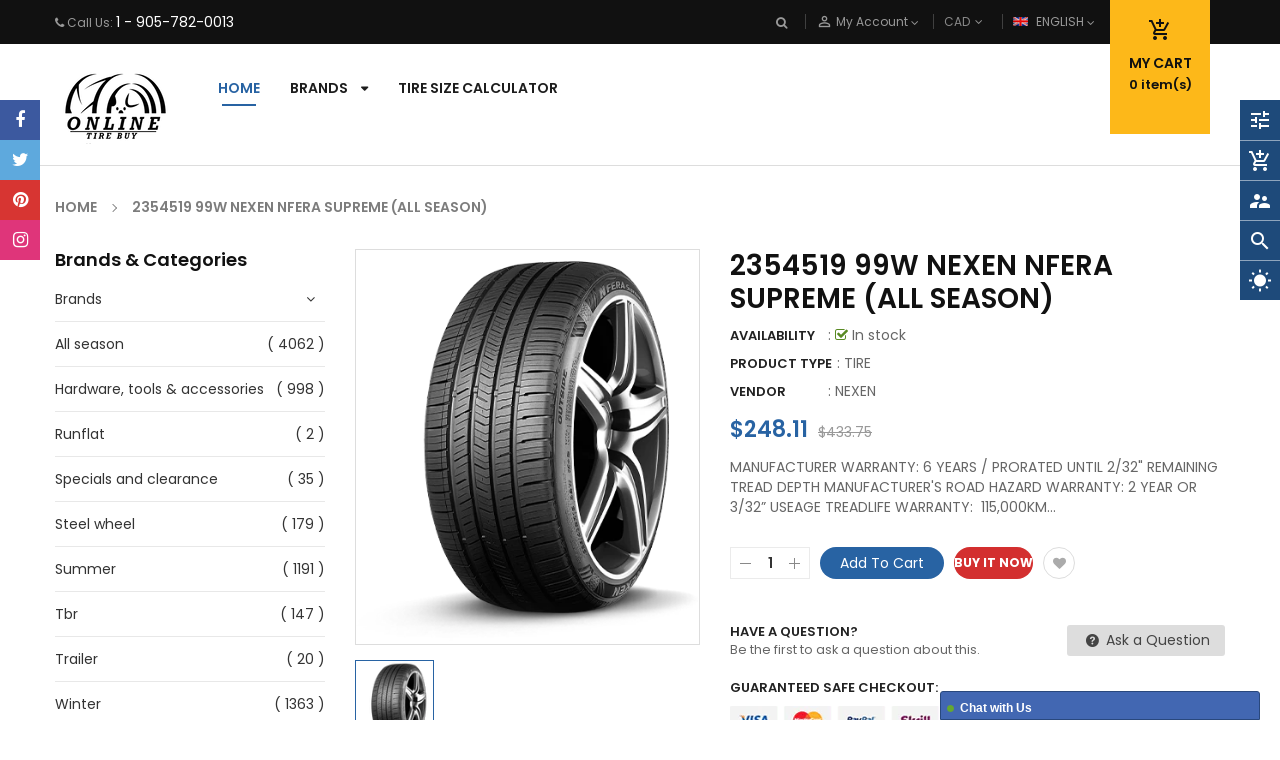

--- FILE ---
content_type: text/javascript; charset=utf-8
request_url: https://onlinetirebuy.com/products/18277nxk.js?_=1769917552592
body_size: 812
content:
{"id":6799790374989,"title":"2354519 99W NEXEN NFERA SUPREME (ALL SEASON)","handle":"18277nxk","description":"\u003cp id=\"isPasted\" style='margin: 0px 0px 1em; line-height: 1.4; color: rgb(33, 43, 54); font-family: -apple-system, BlinkMacSystemFont, \"San Francisco\", \"Segoe UI\", Roboto, \"Helvetica Neue\", sans-serif; font-size: 14px; font-style: normal; font-variant-ligatures: normal; font-variant-caps: normal; font-weight: 400; letter-spacing: normal; orphans: 2; text-align: start; text-indent: 0px; text-transform: none; white-space: normal; widows: 2; word-spacing: 0px; -webkit-text-stroke-width: 0px; text-decoration-thickness: initial; text-decoration-style: initial; text-decoration-color: initial;'\u003e\u003cstrong style=\"color: black;\"\u003eMANUFACTURER WARRANTY\u003c\/strong\u003e\u003cspan style=\"color: black;\"\u003e: 6 YEARS \/ PRORATED UNTIL 2\/32\" REMAINING TREAD DEPTH\u003c\/span\u003e\u003c\/p\u003e\n\n\u003cp style='margin: 0px 0px 1em; line-height: 1.4; color: rgb(33, 43, 54); font-family: -apple-system, BlinkMacSystemFont, \"San Francisco\", \"Segoe UI\", Roboto, \"Helvetica Neue\", sans-serif; font-size: 14px; font-style: normal; font-variant-ligatures: normal; font-variant-caps: normal; font-weight: 400; letter-spacing: normal; orphans: 2; text-align: start; text-indent: 0px; text-transform: none; white-space: normal; widows: 2; word-spacing: 0px; -webkit-text-stroke-width: 0px; text-decoration-thickness: initial; text-decoration-style: initial; text-decoration-color: initial;'\u003e\u003cstrong style=\"color: black;\"\u003eMANUFACTURER'S ROAD HAZARD WARRANTY\u003c\/strong\u003e\u003cspan style=\"color: black;\"\u003e: 2 YEAR OR 3\/32” USEAGE\u003c\/span\u003e\u003c\/p\u003e\n\n\u003cp style='margin: 0px 0px 1em; line-height: 1.4; color: rgb(33, 43, 54); font-family: -apple-system, BlinkMacSystemFont, \"San Francisco\", \"Segoe UI\", Roboto, \"Helvetica Neue\", sans-serif; font-size: 14px; font-style: normal; font-variant-ligatures: normal; font-variant-caps: normal; font-weight: 400; letter-spacing: normal; orphans: 2; text-align: start; text-indent: 0px; text-transform: none; white-space: normal; widows: 2; word-spacing: 0px; -webkit-text-stroke-width: 0px; text-decoration-thickness: initial; text-decoration-style: initial; text-decoration-color: initial;'\u003e\u003cstrong style=\"color: black;\"\u003eTREADLIFE WARRANTY\u003c\/strong\u003e\u003cspan style=\"color: black;\"\u003e:  115,000KM\u003c\/span\u003e\u003c\/p\u003e\n\n\u003cp\u003e\n\u003cbr\u003e\n\u003c\/p\u003e","published_at":"2022-03-07T11:52:15-05:00","created_at":"2022-09-27T10:20:49-04:00","vendor":"NEXEN","type":"TIRE","tags":["ALL SEASON","mid"],"price":24811,"price_min":24811,"price_max":24811,"available":true,"price_varies":false,"compare_at_price":43375,"compare_at_price_min":43375,"compare_at_price_max":43375,"compare_at_price_varies":false,"variants":[{"id":39867951349837,"title":"Default Title","option1":"Default Title","option2":null,"option3":null,"sku":"18277NXK","requires_shipping":true,"taxable":true,"featured_image":null,"available":true,"name":"2354519 99W NEXEN NFERA SUPREME (ALL SEASON)","public_title":null,"options":["Default Title"],"price":24811,"weight":0,"compare_at_price":43375,"inventory_management":"shopify","barcode":null,"requires_selling_plan":false,"selling_plan_allocations":[]}],"images":["\/\/cdn.shopify.com\/s\/files\/1\/0242\/0421\/4349\/products\/nfera_supreme_product_a7198970-7711-4e3a-9756-56ce05d0bef1.png?v=1664288451"],"featured_image":"\/\/cdn.shopify.com\/s\/files\/1\/0242\/0421\/4349\/products\/nfera_supreme_product_a7198970-7711-4e3a-9756-56ce05d0bef1.png?v=1664288451","options":[{"name":"Title","position":1,"values":["Default Title"]}],"url":"\/products\/18277nxk","media":[{"alt":null,"id":21968454451277,"position":1,"preview_image":{"aspect_ratio":0.87,"height":460,"width":400,"src":"https:\/\/cdn.shopify.com\/s\/files\/1\/0242\/0421\/4349\/products\/nfera_supreme_product_a7198970-7711-4e3a-9756-56ce05d0bef1.png?v=1664288451"},"aspect_ratio":0.87,"height":460,"media_type":"image","src":"https:\/\/cdn.shopify.com\/s\/files\/1\/0242\/0421\/4349\/products\/nfera_supreme_product_a7198970-7711-4e3a-9756-56ce05d0bef1.png?v=1664288451","width":400}],"requires_selling_plan":false,"selling_plan_groups":[]}